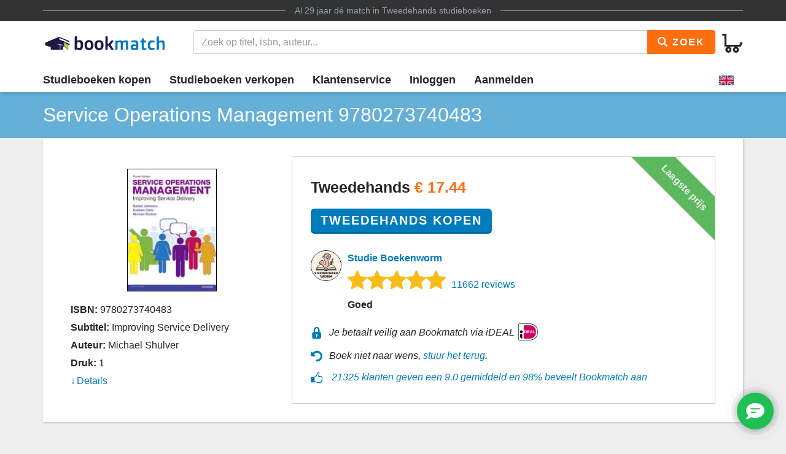

--- FILE ---
content_type: text/html
request_url: https://www.bookmatch.nl/studieboeken/9780273740483-Service-Operations-Management
body_size: 9458
content:
<!doctype html>
<html lang="nl">
<head>
	<meta charset="utf-8">
	<title>Service Operations Management | 9780273740483 | Tweedehands</title>
	<meta name="description" content="9780273740483 Service Operations Management koop je vanaf 17.44 tweedehands bij Bookmatch ✅ Geen &eacute;nkel risico ✅ Ruim 270.000 studieboeken">
	<meta name="viewport" content="width=device-width, initial-scale=1">
	<meta http-equiv="X-UA-Compatible" content="IE=edge,chrome=1">
	<meta name="robots" content="noodp,noydir"/>
	<!-- Google Tag Manager -->
<script>(function(w,d,s,l,i){w[l]=w[l]||[];w[l].push({'gtm.start':
new Date().getTime(),event:'gtm.js'});var f=d.getElementsByTagName(s)[0],
j=d.createElement(s),dl=l!='dataLayer'?'&l='+l:'';j.async=true;j.src=
'https://www.googletagmanager.com/gtm.js?id='+i+dl;f.parentNode.insertBefore(j,f);
})(window,document,'script','dataLayer','GTM-MPV25ZWH');</script>
<!-- End Google Tag Manager -->
	
	
			
		
		
		
			
	<link rel="preload" href="/assets/fonts/iconfont.woff" as="font" type="font/woff2" crossorigin> 

	<link rel="stylesheet" href="/assets/css/main_27112019_01.css">


	<style>
div.jouwbericht,div.mijnbericht{padding:10px;margin-top:5px;margin-bottom:5px;border:1px solid  #666;border-radius:5px}div.jouwbericht{float:left;background-color:#cfc}div.mijnbericht{float:right;background-color:#ccc}div.bmbericht{text-align:center;padding:10px;background-color:#53a2ca;color:#fff;border-radius:5px}div.bmbericht div.verloopdat,div.verloopdat{font-size:9px;text-align:right;margin-top:-4px}div.verloopintro{font-weight:700;border-bottom:1px solid #000}div.verloopdat{color:#777}div.bmbericht div.verloopdat{color:#fff}textarea.remarkarea{padding:10px;margin-top:5px;margin-bottom:5px;border:1px solid #666;border-radius:5px;width:892px}div#verkooptips{width:350px;float:right;background-color:#4eacdb;font-size:12px;border-radius:10px;-webkit-border-radius:10px;-moz-border-radius:10px;margin-top:0}div#verkooptips img{float:left;margin-right:14px}div.alert{padding:6px;margin-bottom:6px}div.score a{color:#fff;text-decoration:none}div.dashboard-item{position:relative;width:150px;height:150px;float:left;margin:10px;background-color:#eee}div.dashboard-header{background-color:#aaa;font-size:20px;text-align:center;padding:2px}div.dashboard-inner{padding:10px;padding-top:50px!important;text-align:center}span.dashboard-value-large{font-size:40px}span.dashboard-value-medium{font-size:30px}div.dashboard-sub{position:absolute;width:100%;bottom:0;left:0;text-align:center;padding-bottom:2px;font-size:20px}table.revtable2 td{padding:2px}
</style>
	
	
		
<meta name="google-site-verification" content="bAeB0qm51AYSWIDHF0YNcRALxyFOKGHIIIYoCaGrZpE" />
	<script>
window.Futy = { key: '6666e0dad507a' };
(function (e, t) {
var n = e.createElement(t);
n.async = true;
var f = window.Promise && window.fetch ? 'modern.js' : 'legacy.js';
n.src = 'https://v1.widget.futy.io/js/futy-widget-' + f;
var r = e.getElementsByTagName(t)[0];
r.parentNode.insertBefore(n, r);
})(document, 'script');
</script>
<link rel="canonical" href="https://www.bookmatch.nl/studieboeken/9780273740483-Service-Operations-Management" />
	<meta property="og:title" content="Service Operations Management | 9780273740483 | Tweedehands" />
	<meta property="og:image" content="https://www.bookmatch.nlhttps://www.bookmatch.nl/omslag/9780273740483-Service-Operations-Management_Large_nw.jpg" />
	<meta property="og:description" content="9780273740483 Service Operations Management koop je vanaf 17.44 tweedehands bij Bookmatch ✅ Geen &eacute;nkel risico ✅ Ruim 270.000 studieboeken" />
	
	<meta name="twitter:card" content="summary_large_image" />
	
	<meta property="twitter:title" content="Service Operations Management | 9780273740483 | Tweedehands" />
	<meta property="twitter:image" content="https://www.bookmatch.nlhttps://www.bookmatch.nl/omslag/9780273740483-Service-Operations-Management_Large_nw.jpg" />
	<meta property="twitter:description" content="9780273740483 Service Operations Management koop je vanaf 17.44 tweedehands bij Bookmatch ✅ Geen &eacute;nkel risico ✅ Ruim 270.000 studieboeken" />
	
	


<script type="text/javascript" src="/js/prototype.js"></script>
	<script type="text/javascript">	
	var tvprijs=0;function CheckAll(e){for(i=0,count=document.linkForm.elements.length;i<count;i++)document.linkForm.elements[i].name.substring(0,3)==e&&(document.linkForm.elements[i].checked,document.linkForm.elements[i].checked=1)}function UncheckAll(e){for(i=0,count=document.linkForm.elements.length;i<count;i++)document.linkForm.elements[i].name.substring(0,3)==e&&(document.linkForm.elements[i].checked,document.linkForm.elements[i].checked=0)}function nothingMuch(){}function nix(){}function mtoggle(e){"block"!=document.getElementById(e).style.display?document.getElementById(e).style.display="block":"none"!=document.getElementById(e).style.display&&(document.getElementById(e).style.display="none")}function hide(e){document.getElementById&&null!=document.getElementById(e)?node=document.getElementById(e).style.display="none":document.layers&&null!=document.layers[e]&&(document.layers[e].display="none")}function xhide(e){document.getElementById&&null!=document.getElementById(e)?node=document.getElementById(e).style.display="none":document.layers&&null!=document.layers[e]&&(document.layers[e].display="none")}function xshow(e){document.getElementById&&null!=document.getElementById(e)?node=document.getElementById(e).style.display="block":document.layers&&null!=document.layers[e]&&(document.layers[e].display="block")}function jvsleep(e){for(var n=new Date().getTime();new Date().getTime()<n+e;);}function confirmSubmit(e){return!!confirm(e)}
	
	
	</script>		





	<!--[if lt IE 9]>
	    <script src="//cdnjs.cloudflare.com/ajax/libs/html5shiv/3.7.3/html5shiv.js"></script>
	<![endif]-->




</head>

<body><!-- Google Tag Manager (noscript) -->
<noscript><iframe src="https://www.googletagmanager.com/ns.html?id=GTM-MPV25ZWH"
height="0" width="0" style="display:none;visibility:hidden"></iframe></noscript>
<!-- End Google Tag Manager (noscript) -->

<header>
	<div class="topline">
		<div class="container">
			<p class="tagline"><span>Al 29 jaar d&eacute; match in <a href="/" title="Tweedehands studieboeken">Tweedehands studieboeken</a></span></p>
		</div>
	</div>
	<div class="container">
		<div class="navbar-header">
			
								
			
			<button type="button" class="navbar-toggle pull-left visible-xs visible-sm" data-toggle-menu="show" data-menu-target="mainmenu">
				<span class="sr-only">Toggle navigation</span>
				<span class="icon-bar"></span>
				<span class="icon-bar"></span>
				<span class="icon-bar"></span>
				
			</button>
			
						
						
			<a href="/" class="logo"><img src="/gfx/bookmatchlogo_2020.png" srcset="/gfx/bookmatchlogo_2020.png 2x" style="height: 30px; width: 200px;" alt="Bookmatch tweedehands studieboeken logo"></a>
			
						
			
			<a href="/winkelmandje" class="btn btn-cart navbar-right">
				<span class="bm-icon bm-icon-cart"></span>
				
								
				
				
				
				<span class="btn-cart-count"></span>
			</a>
		</div>
				<div class="tools" id="tool-menu">
			<form name="search" action="/" method="get" class="header-search" id="searchBar">
				<div class="input-group search">
											<input type="hidden" name="action" value="zoek">

					<input type="search" name="q" class="form-control autocomplete search__input" placeholder="Zoek op titel, isbn, auteur...">

					<span class="input-group-btn">
						<button type="submit" class="btn btn-orange search__btn"><span class="bm-icon bm-icon-search"></span> Zoek</button>
					</span>
				</div>
			</form>
		</div>
			</div>

		<div class="messages container"></div>
	<nav role="navigation" id="mainmenu">
		<div class="container">
			<ul class="nav nav-main">
				
				<li><a href="/studieboeken-kopen">Studieboeken kopen</a></li>				<li><a href="/studieboeken-verkopen">Studieboeken verkopen</a></li>
				<li><a href="/contact">Klantenservice</a></li>
				
				
					<li><a href="/inloggen" rel="nofollow">Inloggen</a></li><li><a href="/aanmelden"  rel="nofollow">Aanmelden</a></li><li class="language-selector"><a href="/?preaction=setlang&lang=en" rel="nofollow"  title="Set language to English"><img src="https://content.bookmatch.nl/assets/images/united-kingdom.png" height="24" width="24" alt="United Kingdom flag"></a></li>	
				
				
				
			</ul>
		</div>
				
		
		
		
	</nav>
	
		
	
</header>

	<main role="main" class="">
<!-- content-block  -->


<div>	
<article>
    
	
	
	<section class="page-title">
        <div class="container page-title__container">
            <h1  class="page-title__heading"><span >Service Operations Management</span> 9780273740483</h1>

        </div>
    </section>
    
		
	
	
    <section class="container">

        <div class="book-detail-best bm-content bm-shadow bm-background-white">

            <div class="row row-sm-height">
                <!--<div class="row-sm-height">-->
                    <div class="col-sm-4 col-sm-height">

                        <div class="book-detail-best__book-container">
                            <div class="book-cover" style="height: 200px;">
  <img class="book-cover__image"  src="/omslag/9780273740483-Service-Operations-Management_Large_nw.jpg" alt="9780273740483 Service Operations Management" >                            </div>

                            <div class="book-info margin-top-sm">
                                <div class="book-info__important">
                                    
																		
									<div class="book-info__item">
                                        <span class="book-info__label">ISBN:</span>
                                        <span class="book-info--value"><h2 style="font-size: 16px; font-weight: normal; display: inline;">9780273740483</span></h2>
                                    </div>
                                    
									<div class="book-info__item">
                                        <span class="book-info__label">Subtitel:</span>
                                        <span class="book-info__value">Improving Service Delivery</span>
                                    </div>									
									
									
									<div class="book-info__item">
                                        <span class="book-info__label">Auteur:</span>
                                        <span class="book-info__value">Michael Shulver</span>
                                    </div>
                                    
																		
									<div class="book-info__item">
                                        <span class="book-info__label">Druk:</span>
                                        <span class="book-info__value">1</span>
                                    </div>
                                
                      
									
								</div><div class="book-info__more collapse" id="bookInfoMore"><div class="book-info__item">
                                        <span class="book-info__label">Uitgever:</span>
                                        <span class="book-info__value">Van Ditmar Boekenimport B.V.</span>
                                    </div><div class="book-info__item">
                                        <span class="book-info__label">Categorie:</span>
                                        <span class="book-info__value">Economie en bedrijf algemeen</span>
                                    </div><div class="book-info__item">
                                        <span class="book-info__label">Afmetingen:</span>
                                        <span class="book-info__value">26.4 x 19.5 x 2.4 cm</span>
                                    </div><div class="book-info__item">
                                        <span class="book-info__label">Gewicht:</span>
                                        <span class="book-info__value">900 gram</span>
                                    </div></div><div class="book-info__more collapse" id="bookInfoMore">									
									
									
                                  
                                </div>
                            							
								<a href="#bookInfoMore" data-toggle="collapse" class="book-info__readmore collapsed">Details</a>
                            							
                            
							</div>

                        </div>

                    </div>
                    <div class="col-sm-8 col-sm-height">

                        <div class="book-detail-best__buy-container">

						
						
						
						
						
						
						
						
						
						
						
						
						
												
							<div class="ribbon ribbon--top-right">Laagste prijs</div>

                            <div class="price price--large">
														
							
                                <span class="price__now">Tweedehands <span class="u-highlight">&euro; <span itemprop="lowPrice">17.44</span></span></span>
								  
  
                            </div>


                            <div class="margin-top-sm">
                                
								<form method="post" action="/index.php?action=addusedtobasket"> 
<input type='hidden' name='bm_sec_token' value='3b8ae07e8273f9f2c5ced414e6f91f7e6ac360fe4c55d2f00324ac5931fa2c888647278f35348eb57e5c791c0a74aa18bf3a74da2f54a906fa69d9a6d555310d' /><input type="hidden" name="boekid" value="7865315"><input type="submit" value="Tweedehands Kopen" class="btn btn-lg btn-primary btn-center"></form>
								
                            </div>
							<div class="row margin-top-lg">
							<div class="col-md-1" style="padding-right: 0;"><img src="/profilepics/bc1f6baa3a4e353d6cc4fccf187dfeab1ce3fbabba2d7844cbb937ba89609beb085995be4d98154a150d736919178e55e26e13310bf4291640bec311d397a79b.png"  style="width: 50px;border: 1px solid #1f1544;border-radius: 50%;   "></div>							
							<div class="col-md-11" style="padding-left: 20px;">
							<div class="">
                                
								<div>

								<span class="u-strong"><a href="/verkoper/249842">Studie Boekenworm</a></span>
 
							
								
								
								
								</div>
                            </div>

							
							
                            <div class="">
                                <div class="bm-rating-stars">
                                    <span class="bm-icon bm-icon-star fill"></span><span class="bm-icon bm-icon-star fill"></span><span class="bm-icon bm-icon-star fill"></span><span class="bm-icon bm-icon-star fill"></span><span class="bm-icon bm-icon-star fill"></span>
                                    <a href="/verkoper/249842" class="bm-rating-link">11662 reviews</a>
                                </div>
                            </div>
							                            

                            <div>
                                <span class="u-strong">Goed</span>
                            </div>
							</div></div>

                            <div class="book-detail-best__usp-container">
                                <ul class="usp usp--small usp--vertical">
                                    <li class="usp__item"><span class="bm-icon bm-icon-lock usp__icon"></span>Je betaalt veilig aan Bookmatch via iDEAL <img src="https://content.bookmatch.nl/static/ideal-logo2024s.png" alt="iDEAL logo" title="betaal met iDEAL" style="height: 32px; margin-top: -4px;">&nbsp;&nbsp;&nbsp;&nbsp;</li>
                                    <br /><li class="usp__item"><span class="bm-icon bm-icon-back usp__icon"></span>Boek niet naar wens, <a href="/content/bestelling-terugsturen" rel="nofollow">stuur het terug</a>.</li>
									<li class="usp__item"><span class="bm-icon bm-icon-thumb-up usp__icon"></span> 
									
									
									 <a href="https://www.kiyoh.com/reviews/1047269/bookmatch?lang=nl" target="_blank">21325 klanten geven een 9.0 gemiddeld en 98% beveelt Bookmatch aan</a></li>									
									
                                </ul>
                            </div>

						
										
							
                        </div>
                    </div>
                </div>
            <!-- </div>-->
        </div>


<a name="aanbod"></a>
        <div class="bm-content-separator bm-detail-separator"><div class="pull-right"></div>


			<h2 style="text-align: left;">Meer tweedehands aanbod Service Operations Management</h2>
        
		</div>

        <div class="bm-detail-list-header hidden-xs hidden-sm">
            <div class="row">
                <div class="col-md-3">Staat van het boek</div>
                
                <div class="col-md-5">Verkoper</div>
                <div class="col-md-4">Prijs <small>(Incl. <a href="javascript:void(0);" data-toggle="popover"  data-content="Met onze Kopersbescherming bieden we je garantie. Mocht een boek niet verzonden worden door een verkoper of kwijt raken tijdens de verzending, dan betalen we je terug. Ook mag je een boek altijd retour sturen. Kopersbescherming kost 2,49 per match.">Kopersbescherming</a> en verzenden)</small></div>
            </div>
        </div>

<div class="bm-background-white bm-content bm-detail-buy-item bm-shadow">
	<div class="row vertical-align-md">
		<div class="col-md-3 ">
			<div class="heading visible-xs visible-sm">Staat van het boek</div>
			<div class="state">Goed</div>
			<div class="highlight">2 weken geleden aangeboden			
			
			</div>
			<div class="comment">&quot;Dit boek is in goede staat met sporen van gebruik aan de kaft. Er is niet in het boek geschreven of gemarkeerd. Op werkdagen voor 16:00 besteld, wordt dezelfde dag nog verzonden! (37G)&quot;</div>
			
		</div>
		
		<div class="col-md-5">
			<div class="heading visible-xs visible-sm">Verkoper</div>
			
			 
			 <div class="row">
			<div class="col-md-2" style="padding-right: 0px;"><img src="/profilepics/bc1f6baa3a4e353d6cc4fccf187dfeab1ce3fbabba2d7844cbb937ba89609beb085995be4d98154a150d736919178e55e26e13310bf4291640bec311d397a79b.png"  style="width: 50px;border: 1px solid #1f1544;border-radius: 50%;   "></div>			<div class="col-md-10">
			<div class="name"><a href="/verkoper/249842" rel="nofollow">Studie Boekenworm</a> 
			
			<div style="font-size: 11pt; color:#000000; font-weight: normal">Verstuurt meestal binnen 1 dag</div>			
			
			</div>
			
						<div class="bm-rating-stars">
				
				<span class="bm-icon bm-icon-star fill"></span><span class="bm-icon bm-icon-star fill"></span><span class="bm-icon bm-icon-star fill"></span><span class="bm-icon bm-icon-star fill"></span><span class="bm-icon bm-icon-star fill"></span>				
				
				<a href="/verkoper/249842" rel="nofollow" class="bm-rating-link">11662 reviews</a>
			
			</div>
						<ul class="list-unstyled">
				
			
				<li></li>
				
			</ul>
			</div></div>
		</div>
		<div class="col-md-2">
			<div class="heading visible-xs visible-sm">Prijs <small>(Incl. <a href="javascript:void(0);" data-toggle="popover"  data-content="Met onze Kopersbescherming bieden we je garantie. Mocht een boek niet verzonden worden door een verkoper of kwijt raken tijdens de verzending, dan betalen we je terug. Ook mag je een boek altijd retour sturen. Kopersbescherming kost 2,49 per match.">Kopersbescherming</a> en verzenden)</small></div>
			<div class="price">&euro; 17.44</div>
		</div>
		<div class="col-md-2">
			
			
			<form method="post" action="/index.php?action=addusedtobasket"> 
<input type='hidden' name='bm_sec_token' value='3b8ae07e8273f9f2c5ced414e6f91f7e6ac360fe4c55d2f00324ac5931fa2c888647278f35348eb57e5c791c0a74aa18bf3a74da2f54a906fa69d9a6d555310d' /><input type="hidden" name="boekid" value="7865315"><input type="submit" value="Kopen" class="btn btn-primary btn-block btn-center"></form>
			
			<div style="text-align: center;padding-top: 4px; "><a href="/index.php?action=bieden&safematch=1&blijst[0]=7865315&boekid=7865315&vkuserid=249842" rel="nofollow" class="btn btn-block btn-center" >of bieden</a></div>			
		</div></div>

					
		
</div>
<div class="bm-background-white bm-content bm-detail-buy-item bm-shadow">
	<div class="row vertical-align-md">
		<div class="col-md-3 ">
			<div class="heading visible-xs visible-sm">Staat van het boek</div>
			<div class="state">Goed</div>
			<div class="highlight">14 maanden geleden aangeboden			
			
			</div>
			<div class="comment">&quot;Nauwelijks gebruikt&quot;</div>
			
		</div>
		
		<div class="col-md-5">
			<div class="heading visible-xs visible-sm">Verkoper</div>
			
			 
			 <div class="row">
			<div class="col-md-2" style="padding-right: 0px;"><img src="/profilepics/nopp.png"   style="width: 50px;border: 0px solid #1f1544;border-radius: 50%; "></div>			<div class="col-md-10">
			<div class="name"><a href="/verkoper/1029015" rel="nofollow">Nico van den Berg</a> 
			
			<div style="font-size: 11pt; color:#000000; font-weight: normal">Verstuurt meestal binnen 2 dagen</div>			
			
			</div>
			
						<div class="bm-rating-stars">
				
				<span class="bm-icon bm-icon-star fill"></span><span class="bm-icon bm-icon-star fill"></span><span class="bm-icon bm-icon-star fill"></span><span class="bm-icon bm-icon-star fill"></span><span class="bm-icon bm-icon-star fill"></span>				
				
				<a href="/verkoper/1029015" rel="nofollow" class="bm-rating-link">3 reviews</a>
			
			</div>
						<ul class="list-unstyled">
				
			
				<li><a href="/hbo/Hogeschool_NCOI/Bedrijfskunde">Bedrijfskunde</a>, <a href="/hbo/Hogeschool_NCOI">Hogeschool NCOI</a></li>
				
			</ul>
			</div></div>
		</div>
		<div class="col-md-2">
			<div class="heading visible-xs visible-sm">Prijs <small>(Incl. <a href="javascript:void(0);" data-toggle="popover"  data-content="Met onze Kopersbescherming bieden we je garantie. Mocht een boek niet verzonden worden door een verkoper of kwijt raken tijdens de verzending, dan betalen we je terug. Ook mag je een boek altijd retour sturen. Kopersbescherming kost 2,49 per match.">Kopersbescherming</a> en verzenden)</small></div>
			<div class="price">&euro; 17.49</div>
		</div>
		<div class="col-md-2">
			
			
			<form method="post" action="/index.php?action=addusedtobasket"> 
<input type='hidden' name='bm_sec_token' value='3b8ae07e8273f9f2c5ced414e6f91f7e6ac360fe4c55d2f00324ac5931fa2c888647278f35348eb57e5c791c0a74aa18bf3a74da2f54a906fa69d9a6d555310d' /><input type="hidden" name="boekid" value="7480161"><input type="submit" value="Kopen" class="btn btn-primary btn-block btn-center"></form>
			
			<div style="text-align: center;padding-top: 4px; "><a href="/index.php?action=bieden&safematch=1&blijst[0]=7480161&boekid=7480161&vkuserid=1029015" rel="nofollow" class="btn btn-block btn-center" >of bieden</a></div>			
		</div></div>

					
	
				<div class="row vertical-align-md">

		<div class="col-md-12">
	<div id="master_7480161" style="position: relative;">
	
	
	
	
    <div class="thumbnail" style="float: left;margin:2px;height:80px; width:80px; vertical-align: middle; "   onclick="
	if(this.style.width=='400px') {
	this.style.width='80px';this.style.height='80px';
	} else {
	this.style.width='400px';this.style.height='400px';
	
	}
	
	
	" id="img_251957">
      <div style="height:100%;width:100%;background: url(/user_img/5/8/8/588a8646a89f101a2432d4a7bcf0364d_251957_tn.jpg?refresh=302e38373138313730302031373638363434353830) center center no-repeat;background-size: 100%;">
	  &nbsp;</div>
    </div>
	
	
  
	
    <div class="thumbnail" style="float: left;margin:2px;height:80px; width:80px; vertical-align: middle; "   onclick="
	if(this.style.width=='400px') {
	this.style.width='80px';this.style.height='80px';
	} else {
	this.style.width='400px';this.style.height='400px';
	
	}
	
	
	" id="img_251958">
      <div style="height:100%;width:100%;background: url(/user_img/8/f/e/8feff5628182b5beaadf4e688fb65cad_251958_tn.jpg?refresh=302e38373138333730302031373638363434353830) center center no-repeat;background-size: 100%;">
	  &nbsp;</div>
    </div>
	
	
  </div></div></div>
		
</div>
<div class="bm-background-white bm-content bm-detail-buy-item bm-shadow">
	<div class="row vertical-align-md">
		<div class="col-md-3 ">
			<div class="heading visible-xs visible-sm">Staat van het boek</div>
			<div class="state">Als nieuw</div>
			<div class="highlight">6 maanden geleden aangeboden			
			
			</div>
			<div class="comment"></div>
			
		</div>
		
		<div class="col-md-5">
			<div class="heading visible-xs visible-sm">Verkoper</div>
			
			 
			 <div class="row">
			<div class="col-md-2" style="padding-right: 0px;"><img src="/profilepics/nopp.png"   style="width: 50px;border: 0px solid #1f1544;border-radius: 50%; "></div>			<div class="col-md-10">
			<div class="name"><a href="/verkoper/208580" rel="nofollow">Familie van Krevel</a> 
			
			<div style="font-size: 11pt; color:#000000; font-weight: normal">Verstuurt meestal binnen 2 dagen</div>			
			
			</div>
			
						<div class="bm-rating-stars">
				
				<span class="bm-icon bm-icon-star fill"></span><span class="bm-icon bm-icon-star fill"></span><span class="bm-icon bm-icon-star fill"></span><span class="bm-icon bm-icon-star fill"></span><span class="bm-icon bm-icon-star fill"></span>				
				
				<a href="/verkoper/208580" rel="nofollow" class="bm-rating-link">6 reviews</a>
			
			</div>
						<ul class="list-unstyled">
				
			
				<li></li>
				
			</ul>
			</div></div>
		</div>
		<div class="col-md-2">
			<div class="heading visible-xs visible-sm">Prijs <small>(Incl. <a href="javascript:void(0);" data-toggle="popover"  data-content="Met onze Kopersbescherming bieden we je garantie. Mocht een boek niet verzonden worden door een verkoper of kwijt raken tijdens de verzending, dan betalen we je terug. Ook mag je een boek altijd retour sturen. Kopersbescherming kost 2,49 per match.">Kopersbescherming</a> en verzenden)</small></div>
			<div class="price">&euro; 17.49</div>
		</div>
		<div class="col-md-2">
			
			
			<form method="post" action="/index.php?action=addusedtobasket"> 
<input type='hidden' name='bm_sec_token' value='3b8ae07e8273f9f2c5ced414e6f91f7e6ac360fe4c55d2f00324ac5931fa2c888647278f35348eb57e5c791c0a74aa18bf3a74da2f54a906fa69d9a6d555310d' /><input type="hidden" name="boekid" value="4999613"><input type="submit" value="Kopen" class="btn btn-primary btn-block btn-center"></form>
			
			<div style="text-align: center;padding-top: 4px; "><a href="/index.php?action=bieden&safematch=1&blijst[0]=4999613&boekid=4999613&vkuserid=208580" rel="nofollow" class="btn btn-block btn-center" >of bieden</a></div>			
		</div></div>

					
		
</div>
<div class="bm-background-white bm-content bm-detail-buy-item bm-shadow">
	<div class="row vertical-align-md">
		<div class="col-md-3 ">
			<div class="heading visible-xs visible-sm">Staat van het boek</div>
			<div class="state">Goed</div>
			<div class="highlight">10 maanden geleden aangeboden			
			
			</div>
			<div class="comment"></div>
			
		</div>
		
		<div class="col-md-5">
			<div class="heading visible-xs visible-sm">Verkoper</div>
			
			 
			 <div class="row">
			<div class="col-md-2" style="padding-right: 0px;"><img src="/profilepics/nopp.png"   style="width: 50px;border: 0px solid #1f1544;border-radius: 50%; "></div>			<div class="col-md-10">
			<div class="name"><a href="/verkoper/828731" rel="nofollow">Cheyenne Herdes</a> 
			
						
			
			</div>
			
						<ul class="list-unstyled">
				
			
				<li><a href="/hbo/Hogeschool_van_Amsterdam/International_Business">International Business</a>, <a href="/hbo/Hogeschool_van_Amsterdam">Hogeschool van Amsterdam</a></li>
				
			</ul>
			</div></div>
		</div>
		<div class="col-md-2">
			<div class="heading visible-xs visible-sm">Prijs <small>(Incl. <a href="javascript:void(0);" data-toggle="popover"  data-content="Met onze Kopersbescherming bieden we je garantie. Mocht een boek niet verzonden worden door een verkoper of kwijt raken tijdens de verzending, dan betalen we je terug. Ook mag je een boek altijd retour sturen. Kopersbescherming kost 2,49 per match.">Kopersbescherming</a> en verzenden)</small></div>
			<div class="price">&euro; 18.49</div>
		</div>
		<div class="col-md-2">
			
			
			<form method="post" action="/index.php?action=addusedtobasket"> 
<input type='hidden' name='bm_sec_token' value='3b8ae07e8273f9f2c5ced414e6f91f7e6ac360fe4c55d2f00324ac5931fa2c888647278f35348eb57e5c791c0a74aa18bf3a74da2f54a906fa69d9a6d555310d' /><input type="hidden" name="boekid" value="7626699"><input type="submit" value="Kopen" class="btn btn-primary btn-block btn-center"></form>
			
			<div style="text-align: center;padding-top: 4px; "><a href="/index.php?action=bieden&safematch=1&blijst[0]=7626699&boekid=7626699&vkuserid=828731" rel="nofollow" class="btn btn-block btn-center" >of bieden</a></div>			
		</div></div>

					
		
</div>
<div class="bm-background-white bm-content bm-detail-buy-item bm-shadow">
	<div class="row vertical-align-md">
		<div class="col-md-3 ">
			<div class="heading visible-xs visible-sm">Staat van het boek</div>
			<div class="state">Als nieuw</div>
			<div class="highlight">15 maanden geleden aangeboden			
			
			</div>
			<div class="comment"></div>
			
		</div>
		
		<div class="col-md-5">
			<div class="heading visible-xs visible-sm">Verkoper</div>
			
			 
			 <div class="row">
			<div class="col-md-2" style="padding-right: 0px;"><img src="/profilepics/nopp.png"   style="width: 50px;border: 0px solid #1f1544;border-radius: 50%; "></div>			<div class="col-md-10">
			<div class="name"><a href="/verkoper/912147" rel="nofollow">Koop Ketellapper</a> 
			
						
			
			</div>
			
						<ul class="list-unstyled">
				
			
				<li><a href="/hbo/Hogeschool_NCOI/Bedrijfskunde">Bedrijfskunde</a>, <a href="/hbo/Hogeschool_NCOI">Hogeschool NCOI</a></li>
				
			</ul>
			</div></div>
		</div>
		<div class="col-md-2">
			<div class="heading visible-xs visible-sm">Prijs <small>(Incl. <a href="javascript:void(0);" data-toggle="popover"  data-content="Met onze Kopersbescherming bieden we je garantie. Mocht een boek niet verzonden worden door een verkoper of kwijt raken tijdens de verzending, dan betalen we je terug. Ook mag je een boek altijd retour sturen. Kopersbescherming kost 2,49 per match.">Kopersbescherming</a> en verzenden)</small></div>
			<div class="price">&euro; 22.49</div>
		</div>
		<div class="col-md-2">
			
			
			<form method="post" action="/index.php?action=addusedtobasket"> 
<input type='hidden' name='bm_sec_token' value='3b8ae07e8273f9f2c5ced414e6f91f7e6ac360fe4c55d2f00324ac5931fa2c888647278f35348eb57e5c791c0a74aa18bf3a74da2f54a906fa69d9a6d555310d' /><input type="hidden" name="boekid" value="7451127"><input type="submit" value="Kopen" class="btn btn-primary btn-block btn-center"></form>
			
			<div style="text-align: center;padding-top: 4px; "><a href="/index.php?action=bieden&safematch=1&blijst[0]=7451127&boekid=7451127&vkuserid=912147" rel="nofollow" class="btn btn-block btn-center" >of bieden</a></div>			
		</div></div>

					
		
</div>
<div class="bm-background-white bm-content bm-detail-buy-item bm-shadow">
	<div class="row vertical-align-md">
		<div class="col-md-3 ">
			<div class="heading visible-xs visible-sm">Staat van het boek</div>
			<div class="state">Als nieuw</div>
			<div class="highlight">6 maanden geleden aangeboden			
			
			</div>
			<div class="comment"></div>
			
		</div>
		
		<div class="col-md-5">
			<div class="heading visible-xs visible-sm">Verkoper</div>
			
			 
			 <div class="row">
			<div class="col-md-2" style="padding-right: 0px;"><img src="/profilepics/nopp.png"   style="width: 50px;border: 0px solid #1f1544;border-radius: 50%; "></div>			<div class="col-md-10">
			<div class="name"><a href="/verkoper/982109" rel="nofollow">Finn Remmers</a> 
			
			<div style="font-size: 11pt; color:#000000; font-weight: normal">Verstuurt meestal binnen 2 dagen</div>			
			
			</div>
			
						<div class="bm-rating-stars">
				
				<span class="bm-icon bm-icon-star fill"></span><span class="bm-icon bm-icon-star fill"></span><span class="bm-icon bm-icon-star fill"></span><span class="bm-icon bm-icon-star fill"></span><span class="bm-icon bm-icon-star fill"></span>				
				
				<a href="/verkoper/982109" rel="nofollow" class="bm-rating-link">2 reviews</a>
			
			</div>
						<ul class="list-unstyled">
				
			
				<li><a href="/hbo/Avans_Hogeschool/Technische_Bedrijfskunde">Technische Bedrijfskunde</a>, <a href="/hbo/Avans_Hogeschool">Avans Hogeschool</a></li>
				
			</ul>
			</div></div>
		</div>
		<div class="col-md-2">
			<div class="heading visible-xs visible-sm">Prijs <small>(Incl. <a href="javascript:void(0);" data-toggle="popover"  data-content="Met onze Kopersbescherming bieden we je garantie. Mocht een boek niet verzonden worden door een verkoper of kwijt raken tijdens de verzending, dan betalen we je terug. Ook mag je een boek altijd retour sturen. Kopersbescherming kost 2,49 per match.">Kopersbescherming</a> en verzenden)</small></div>
			<div class="price">&euro; 27.49</div>
		</div>
		<div class="col-md-2">
			
			
			<form method="post" action="/index.php?action=addusedtobasket"> 
<input type='hidden' name='bm_sec_token' value='3b8ae07e8273f9f2c5ced414e6f91f7e6ac360fe4c55d2f00324ac5931fa2c888647278f35348eb57e5c791c0a74aa18bf3a74da2f54a906fa69d9a6d555310d' /><input type="hidden" name="boekid" value="7767970"><input type="submit" value="Kopen" class="btn btn-primary btn-block btn-center"></form>
			
			<div style="text-align: center;padding-top: 4px; "><a href="/index.php?action=bieden&safematch=1&blijst[0]=7767970&boekid=7767970&vkuserid=982109" rel="nofollow" class="btn btn-block btn-center" >of bieden</a></div>			
		</div></div>

					
		
</div>
<div class="bm-background-white bm-content bm-detail-buy-item bm-shadow">
	<div class="row vertical-align-md">
		<div class="col-md-3 ">
			<div class="heading visible-xs visible-sm">Staat van het boek</div>
			<div class="state">Als nieuw</div>
			<div class="highlight">12 maanden geleden aangeboden			
			
			</div>
			<div class="comment"></div>
			
		</div>
		
		<div class="col-md-5">
			<div class="heading visible-xs visible-sm">Verkoper</div>
			
			 
			 <div class="row">
			<div class="col-md-2" style="padding-right: 0px;"><img src="/profilepics/nopp.png"   style="width: 50px;border: 0px solid #1f1544;border-radius: 50%; "></div>			<div class="col-md-10">
			<div class="name"><a href="/verkoper/1036416" rel="nofollow">Jan Willem Van der vloot van Vliet</a> 
			
			<div style="font-size: 11pt; color:#000000; font-weight: normal">Verstuurt meestal binnen 4 dagen</div>			
			
			</div>
			
						<div class="bm-rating-stars">
				
				<span class="bm-icon bm-icon-star fill"></span><span class="bm-icon bm-icon-star fill"></span><span class="bm-icon bm-icon-star fill"></span><span class="bm-icon bm-icon-star fill"></span><span class="bm-icon bm-icon-star fill"></span>				
				
				<a href="/verkoper/1036416" rel="nofollow" class="bm-rating-link">4 reviews</a>
			
			</div>
						<ul class="list-unstyled">
				
			
				<li>MBA, <a href="/hbo/Avans_Hogeschool">Open Universiteit Nederland</a></li>
				
			</ul>
			</div></div>
		</div>
		<div class="col-md-2">
			<div class="heading visible-xs visible-sm">Prijs <small>(Incl. <a href="javascript:void(0);" data-toggle="popover"  data-content="Met onze Kopersbescherming bieden we je garantie. Mocht een boek niet verzonden worden door een verkoper of kwijt raken tijdens de verzending, dan betalen we je terug. Ook mag je een boek altijd retour sturen. Kopersbescherming kost 2,49 per match.">Kopersbescherming</a> en verzenden)</small></div>
			<div class="price">&euro; 32.49</div>
		</div>
		<div class="col-md-2">
			
			
			<form method="post" action="/index.php?action=addusedtobasket"> 
<input type='hidden' name='bm_sec_token' value='3b8ae07e8273f9f2c5ced414e6f91f7e6ac360fe4c55d2f00324ac5931fa2c888647278f35348eb57e5c791c0a74aa18bf3a74da2f54a906fa69d9a6d555310d' /><input type="hidden" name="boekid" value="7522747"><input type="submit" value="Kopen" class="btn btn-primary btn-block btn-center"></form>
			
			<div style="text-align: center;padding-top: 4px; "><a href="/index.php?action=bieden&safematch=1&blijst[0]=7522747&boekid=7522747&vkuserid=1036416" rel="nofollow" class="btn btn-block btn-center" >of bieden</a></div>			
		</div></div>

					
		
</div>
<div class="bm-background-white bm-content bm-detail-buy-item bm-shadow">
	<div class="row vertical-align-md">
		<div class="col-md-3 ">
			<div class="heading visible-xs visible-sm">Staat van het boek</div>
			<div class="state">Als nieuw</div>
			<div class="highlight">16 maanden geleden aangeboden			
			
			</div>
			<div class="comment"></div>
			
		</div>
		
		<div class="col-md-5">
			<div class="heading visible-xs visible-sm">Verkoper</div>
			
			 
			 <div class="row">
			<div class="col-md-2" style="padding-right: 0px;"><img src="/profilepics/nopp.png"   style="width: 50px;border: 0px solid #1f1544;border-radius: 50%; "></div>			<div class="col-md-10">
			<div class="name"><a href="/verkoper/1011180" rel="nofollow">Liesbeth Niewold</a> 
			
			<div style="font-size: 11pt; color:#000000; font-weight: normal">Verstuurt meestal binnen 1 dag</div>			
			
			</div>
			
						<div class="bm-rating-stars">
				
				<span class="bm-icon bm-icon-star fill"></span><span class="bm-icon bm-icon-star fill"></span><span class="bm-icon bm-icon-star fill"></span><span class="bm-icon bm-icon-star fill"></span><span class="bm-icon bm-icon-star fill"></span>				
				
				<a href="/verkoper/1011180" rel="nofollow" class="bm-rating-link">2 reviews</a>
			
			</div>
						<ul class="list-unstyled">
				
			
				<li><a href="/hbo/Hogeschool_NCOI/Bedrijfskunde">Bedrijfskunde</a>, <a href="/hbo/Hogeschool_NCOI">Hogeschool NCOI</a></li>
				
			</ul>
			</div></div>
		</div>
		<div class="col-md-2">
			<div class="heading visible-xs visible-sm">Prijs <small>(Incl. <a href="javascript:void(0);" data-toggle="popover"  data-content="Met onze Kopersbescherming bieden we je garantie. Mocht een boek niet verzonden worden door een verkoper of kwijt raken tijdens de verzending, dan betalen we je terug. Ook mag je een boek altijd retour sturen. Kopersbescherming kost 2,49 per match.">Kopersbescherming</a> en verzenden)</small></div>
			<div class="price">&euro; 35.49</div>
		</div>
		<div class="col-md-2">
			
			
			<form method="post" action="/index.php?action=addusedtobasket"> 
<input type='hidden' name='bm_sec_token' value='3b8ae07e8273f9f2c5ced414e6f91f7e6ac360fe4c55d2f00324ac5931fa2c888647278f35348eb57e5c791c0a74aa18bf3a74da2f54a906fa69d9a6d555310d' /><input type="hidden" name="boekid" value="7398766"><input type="submit" value="Kopen" class="btn btn-primary btn-block btn-center"></form>
			
			<div style="text-align: center;padding-top: 4px; "><a href="/index.php?action=bieden&safematch=1&blijst[0]=7398766&boekid=7398766&vkuserid=1011180" rel="nofollow" class="btn btn-block btn-center" >of bieden</a></div>			
		</div></div>

					
		
</div> 	</div>	
	</section>

    <section class="container">

       
        <div class="bm-background-white bm-shadow">
	     <div class="bm-background-blue bm-content bm-content-separator">
                <h3>Wellicht staan deze boeken ook op je lijst</h3>
            </div>
			            <div class="bm-content">

	
	  <div class="carousel carousel-book slide" data-ride="carousel" data-type="multi" data-interval="false">
    <ol class="carousel-indicators">
  <li data-slide-to="0" class=""></li>
</ol>
	<div class="carousel-inner">

	
						<div class="item active">
            <div class="col-md-3 col-sm-4 col-xs-12">
                <div class="book">
                    <div class="cover">
                        <a href="/studieboeken/9789043036788-Verandermanagement" title="Verandermanagement"><img src="https://images.bookmatch.nl/omslag/9789/043/036/9789043036788/9789043036788_VRK.jpg" style="height: 210px;" alt="Verandermanagement"></a>
                    </div>
                    <h3 class="title"><a href="/studieboeken/9789043036788-Verandermanagement">Verandermanagement</a></h3>
                    <div class="school"> </div>
                    <div class="footer">
                        <span class="price">vanaf &euro;&nbsp;37.45</span>
                    </div>
                </div>
            </div>
        </div>

				
						<div class="item ">
            <div class="col-md-3 col-sm-4 col-xs-12">
                <div class="book">
                    <div class="cover">
                        <a href="/studieboeken/9789462763180-Wow" title="Wow!"><img src="https://images.bookmatch.nl/omslag/9789/462/763/9789462763180/9789462763180_VRK.jpg" style="height: 210px;" alt="Wow!"></a>
                    </div>
                    <h3 class="title"><a href="/studieboeken/9789462763180-Wow">Wow!</a></h3>
                    <div class="school"> </div>
                    <div class="footer">
                        <span class="price">vanaf &euro;&nbsp;14.49</span>
                    </div>
                </div>
            </div>
        </div>

				
						<div class="item ">
            <div class="col-md-3 col-sm-4 col-xs-12">
                <div class="book">
                    <div class="cover">
                        <a href="/studieboeken/9781292098678-Operations-Management" title="Operations Management"><img src="https://www.bookmatch.nl/omslag/9781292098678-Operations-Management_large_nw.jpg" style="height: 210px;" alt="Operations Management"></a>
                    </div>
                    <h3 class="title"><a href="/studieboeken/9781292098678-Operations-Management">Operations Management</a></h3>
                    <div class="school"> </div>
                    <div class="footer">
                        <span class="price">vanaf &euro;&nbsp;10.49</span>
                    </div>
                </div>
            </div>
        </div>

				
    </div>
    <!-- Controls -->
    <a class="left carousel-control" href="#carousel-example-generic" role="button" data-slide="prev">
        <span class="bm-icon bm-icon-arrow-left" aria-hidden="true"></span>
        <span class="sr-only">Previous</span>
    </a>
    <a class="right carousel-control" href="#carousel-example-generic" role="button" data-slide="next">
        <span class="bm-icon bm-icon-arrow-right" aria-hidden="true"></span>
        <span class="sr-only">Next</span>
    </a>
</div>
	
	
	
	
	
	
	
	
	
	
	
	
	
	

    </section>

</article>


</div><br /> <section class="container">
 <div class="row">
                    <div class="col-md-6">
       
        <div class="bm-background-white bm-shadow">
	     <div class="bm-background-blue bm-content bm-content-separator">
                <h2>9780273740483 Tweedehands</h2>
            </div>

	

			<div class="bm-content">Service Operations Management is geschreven door . Dit is druk 1 welke is uitgebracht in het Engels en de uitgever is Van Ditmar Boekenimport B.V.. De uitgever heeft het boek uitgebracht op 1 januari 2012 onder ISBN nummer 9780273740483 in de vorm van een paperback met de afmetingen 26.4 x 19.5 x 2.4 cm. Het boek heeft 488 pagina's, weegt 900 gram en bevat geen illustraties. Het boek valt onder de categorie Economie en bedrijf algemeen en is daarmee een boek. Service Operations Management wordt 8 keer aangeboden op Bookmatch.nl. Wil je dit boek zelf kopen? Dan kan dat al vanaf &euro;&nbsp;17.44. Aarzel niet, klik op de blauwe knop en schaf meteen jouw tweedehands boek aan. Op zoek naar meer aanbod? Bovenaan deze pagina vind je meer aanbieders van dit boek. Zo betaal jij nooit te veel voor jouw studieboeken. Bookmatch.nl is met een 9.2/10 uit meer dan 19.000 reviews, een bewezen staat van dienst op het gebied van alles omtrent studieboeken! </div></div>
			
			
			</div>
			 <div class="col-md-6">
		
        <div class="bm-background-white bm-shadow">
	     <div class="bm-background-blue bm-content bm-content-separator">
                <h2>Extra links suggesties boeken</h2>
            </div>

	

			<div class="bm-content"><div><a href="/studieboeken/9789001899912-Werken-met-Logistiek">Werken met Logistiek 9789001899912</a></div><div><a href="/studieboeken/9789001878115-Business-marketing">Business marketing 9789001878115</a></div><div><a href="/studieboeken/9781473776005-Financial-ampampampampamp-Managerial-Accounting">Financial &amp; Managerial Accounting 9781473776005</a></div><div><a href="/studieboeken/9789001876777-Ondernemen-met-informatie">Ondernemen met informatie 9789001876777</a></div><div><a href="/studieboeken/9789491743740-Modern-marketingmanagement">Modern marketingmanagement 9789491743740</a></div><div><a href="/studieboeken/9789462985414-Intercultural-Communication">Intercultural Communication 9789462985414</a></div><div><a href="/studieboeken/9789491743924-Bedrijfseconomie-in-de-praktijk">Bedrijfseconomie in de praktijk 9789491743924</a></div><div><a href="/studieboeken/9780357127810-MKTG-Book-Only">MKTG (Book Only) 9780357127810</a></div><div><a href="/studieboeken/9789001881788-Rapportagetechniek">Rapportagetechniek 9789001881788</a></div><div><a href="/studieboeken/9789491743726-Projectmatig-werken-in-de-praktijk">Projectmatig werken in de praktijk 9789491743726</a></div></div></div>
			
			 
			 

			 </div></div>
			
			</section>
			
			
			
			
			
<script type="text/javascript">
var google_tag_params = {
ecomm_prodid: "9780273740483",
ecomm_pagetype: "product",
ecomm_totalvalue: 17.44};
</script>
<script>
fbq('track', 'ViewContent', {
content_ids: ['9780273740483'],
content_type: 'product',
value: 17.44,
currency: 'EUR'
});
</script>




  <script type="application/ld+json">
  {
    "@context": "http://schema.org",
    "@type": "Product",
    "offers": [{
          "@type": "Offer",
          "availability":"https://schema.org/InStock",
          "itemCondition": "http://schema.org/UsedCondition",
          "price": 17.44,
          "priceCurrency": "EUR",
		  "shippingDetails": {
          "@type": "OfferShippingDetails",
          "shippingRate": {
            "@type": "MonetaryAmount",
            "value": 0,
            "currency": "EUR"
          },
          "shippingDestination": {
            "@type": "DefinedRegion",
            "addressCountry": "NL"
          },
          "deliveryTime": {
            "@type": "ShippingDeliveryTime",
            "handlingTime": {
              "@type": "QuantitativeValue",
              "minValue": 1,
              "maxValue": 7,
              "unitCode": "DAY"
            },
            "transitTime": {
              "@type": "QuantitativeValue",
              "minValue": 1,
              "maxValue": 3,
              "unitCode": "DAY"
            }
          }},
		  
		"hasMerchantReturnPolicy": {
          "@type": "MerchantReturnPolicy",
          "applicableCountry": "NL",
          "returnPolicyCategory": "https://schema.org/MerchantReturnFiniteReturnWindow",
          "merchantReturnDays": 14,
          "returnMethod": "https://schema.org/ReturnByMail",
          "returnFees": "https://schema.org/ReturnShippingFees",
		  "returnShippingFeesAmount": {
			   "@type": "MonetaryAmount",
            "value": 7,
            "currency": "EUR"
		  }
        }
          
        }
],
  
    "name": "Service Operations Management",
	"gtin13": "9780273740483",
    "category": "Book",
	"description": "Zoek je 9780273740483 Service Operations Management? Tweedehands aangeboden vanaf EUR 17.44 bij Bookmatch",
	"image": {
    		"url": "https://www.bookmatch.nl/omslag/9780273740483-Service-Operations-Management_Large_nw.jpg",
    		"@type": "ImageObject"
    	}
  }
  </script>
<script type = "application/ld+json"> {
		"@type": "Book",
    	"@id": "https://www.bookmatch.nl/#9780273740483",
    	"name": "Service Operations Management",
    	"author": {
    		"@type": "Person",
    		"name": "Michael Shulver"

    	},
    	"url": "https://www.bookmatch.nl/studieboeken/9780273740483-Service-Operations-Management",
    	"image": {
    		"url": "https://www.bookmatch.nl/omslag/9780273740483-Service-Operations-Management_Large_nw.jpg",
    		"@type": "ImageObject"
    	},
		"publisher": {
    		"name": "",
    		"@type": "Brand"
    	},
	   	"workExample": {
    		"@type": "Book",
    		"bookFormat": "http://schema.org/Paperback",
    		"isbn": "9780273740483",
    		"name": "Service Operations Management",
    		"potentialAction": {
    			"@type": "ReadAction",
    			"target": {
    				"urlTemplate": "https://www.bookmatch.nl/studieboeken/9780273740483-Service-Operations-Management",
    				"actionPlatform": ["http://schema.org/DesktopWebPlatform", "http://schema.org/MobileWebPlatform"],
    				"@type": "EntryPoint"
    			},
    			"expectsAcceptanceOf": {
    				"price": "17.44",
    				"priceCurrency": "EUR",
    				"itemCondition": "http://schema.org/UsedCondition",
    				"availability": "InStock",
    				"@type": "Offer"
    			}
    		},
    		"url": "https://www.bookmatch.nl/studieboeken/9780273740483-Service-Operations-Management"
    		
    	},
    	"@context": "http://schema.org/"
    } 
</script>
 
<script>
window.dataLayer = window.dataLayer || [];
dataLayer.push({
  event: 'show',
  geen: 0,
  nieuw: 0,
  tweedehands: 1});
</script>





<!-- /content-block -->
	</main>
	<footer>
		<div class="top">
			<div class="container">
				<div class="row">
					<div class="col-sm-6 logo-container">
						<img src="https://content.bookmatch.nl/assets/images/ilovebookmatch.png" srcset="/assets/images/ilovebookmatch-2x.png 2x" style="height: 65px; width: 313px;" alt="I Love Bookmatch">
					</div>
					<div class="col-sm-6 logo-container">

						
					</div>
				</div>

			</div>
		</div>
		<div class="bottom">
			<div class="container">
				

				<ul class="nav nav-footer">
					<li><a href="/Algemene_voorwaarden" rel="nofollow">Algemene voorwaarden</a></li>
					<li><a href="/Privacy_Policy" rel="nofollow">Privacy policy</a></li>
					<li><a href="/over_Bookmatch">Over Bookmatch</a></li>
					<li><a href="/studieboeken">Studieboeken</a></li>
					<li><a href="/blog">Blog</a></li>
					<li><img src="https://content.bookmatch.nl/static/ideal-logo2024s.png" alt="iDEAL logo" title="betaal met iDEAL" style="height: 32px; width: 32px; margin-top: 8px;"></li>

				</ul>
				
				                    

                       
                    
				
			</div>
		</div>
	</footer>
    
		

<script type="text/javascript" src="/assets/js/main.bundle.js"></script>



</body>
</html>